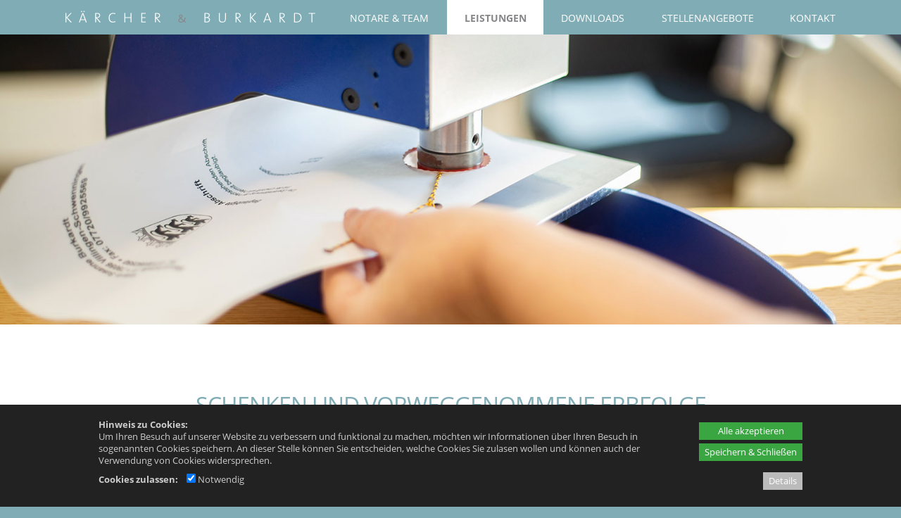

--- FILE ---
content_type: text/html; charset=utf-8
request_url: https://www.kb-notare.de/leistungen/schenken-und-vorweggenommene-erbfolge/
body_size: 15255
content:
<!DOCTYPE html>
<html lang="de">
<head>
	<meta charset="UTF-8">
	<base href="https://www.kb-notare.de/" />
	<meta name="generator" content="cumodis simple cms" />
	<meta name="author" content="" />
	<meta name="description" content="Zusammen mit unserem kompetenten und freundlichen Team stehen wir Ihnen gerne zur Verfügung, wenn sie unseren notariellen Rat oder eine notarielle Vertragsgestaltung brauchen. Hierbei ist es uns wichtig, Ihre individuellen Wünsche in Erfahrung zu bringen und gemeinsam mit Ihnen die für Sie beste Lösung zu finden.">
	<meta name="robots" content="index,follow" />
	<meta name="copyright" content="© 2026 deutschundfranke mediadesign GmbH" />
	<meta name="viewport" content="width=device-width, initial-scale=1">
	<!-- Open Graph -->
	<meta property="og:title" content="SCHENKEN UND VORWEGGENOMMENE ERBFOLGE - Kärcher & Burkardt Notare">
	<meta property="og:description" content="Zusammen mit unserem kompetenten und freundlichen Team stehen wir Ihnen gerne zur Verfügung, wenn sie unseren notariellen Rat oder eine notarielle Vertragsgestaltung brauchen. Hierbei ist es uns wichtig, Ihre individuellen Wünsche in Erfahrung zu bringen und gemeinsam mit Ihnen die für Sie beste Lösung zu finden.">
	<meta property="og:image" content="https://www.kb-notare.de/files/kb-notare/source/Allgemeines/mini_logo_kaercher-burkardt.svg">
	<meta property="og:type" content="website">
	<title>SCHENKEN UND VORWEGGENOMMENE ERBFOLGE - Kärcher & Burkardt Notare</title>	
	<link rel="icon" type="image/ico" href="files/kb-notare/source/Allgemeines/favicon.ico">
	
	
<style>.breadcrumbs *{box-sizing:border-box}.breadcrumbs{background-color:#f8f8f8;border:1px solid #ccc}.breadcrumbs-content{width:100%;max-width:1140px;margin:0 auto;padding:0 10px}.breadcrumbs-content a{padding:8px 20px;display:inline-block;vertical-align:middle;position:relative;opacity:.5;color:#000}.breadcrumbs-item{display:inline-block;position:relative;z-index:2;font-size:14px}.breadcrumbs-item:hover{opacity:1;background-color:#fff;z-index:1}.breadcrumbs-content .breadcrumbs-item:after,.breadcrumbs-content .breadcrumbs-item:before{position:absolute;top:50%;left:100%;margin-top:-1.3em;content:" ";border-top:1.3em solid transparent;border-bottom:1.3em solid transparent}.breadcrumbs-content .breadcrumbs-item:hover:after{border-left-color:#fff}.breadcrumbs-content .breadcrumbs-item:before{border-left:10px solid #aaa}.breadcrumbs-content .breadcrumbs-item:after{border-left:10px solid #f8f8f8;margin-left:-1px}.breadcrumbs-content .breadcrumbs-item:last-child:after,.breadcrumbs-content .breadcrumbs-item:last-child:before{display:none}.breadcrumbs-submenu{background-color:#fff;position:absolute;box-shadow:2px 2px 8px rgba(0,0,0,.4);left:100%;top:0;display:none}.breadcrumbs-item:hover .breadcrumbs-submenu{display:block}.breadcrumbs-subitem{white-space:nowrap;border-bottom:1px solid rgba(0,0,0,.1)}.breadcrumbs-subitem:hover{background-color:rgba(0,0,0,.1)}.breadcrumbs-item:nth-child(1){z-index:10}.breadcrumbs-item:nth-child(2){z-index:9}.breadcrumbs-item:nth-child(3){z-index:8}.breadcrumbs-item:nth-child(4){z-index:7}.breadcrumbs-item:nth-child(5){z-index:6}.breadcrumbs-item:nth-child(6){z-index:5}.breadcrumbs-item:nth-child(7){z-index:4}.breadcrumbs-item:nth-child(8){z-index:3}.breadcrumbs-item:nth-child(9){z-index:2}.breadcrumbs-item:nth-child(10){z-index:1}@media (max-width:1000px){.breadcrumbs{display:none}}.container{max-width:none;padding:0}#top{position:relative;width:100%}.top-bar a{color:#dbc69a;text-decoration:none}.top-bar a:hover{color:#c49633}.top-bar a:active{color:#c49633}.top-bar{float:left;width:100%;min-height:35px;background-color:#303030}.top-bar-menu{float:right}@media (max-width:850px){.top-bar{display:none}}.top-extra-type1,.top-extra-type2{padding:10px}.top-extra-pos1{float:left}.top-extra-pos2{float:right}.top-extra-pos3{display:inline-block;margin:0 auto}@media (max-width:1000px){.top-extra-mobile0{display:none}}.top-bar-content{position:relative;width:100%;max-width:1140px;height:30px;margin:0 auto;padding:0 20px;color:#acacac;box-sizing:border-box;font-size:.9em;margin-top:5px}.top-logobar{float:left;width:100%;background-color:#e2e1c7;padding-bottom:20px}.top-logobar-content{position:relative;width:100%;max-width:1140px;margin:0 auto;padding:0 20px;color:#acacac;box-sizing:border-box;font-size:.9em}.top-logo{float:left;max-width:500px;max-height:100%;position:relative;z-index:150;padding-top:20px;padding-bottom:20px}.top-logo img{max-width:100%;max-height:350px;height:auto;box-sizing:border-box}.top-logo.logo-center{float:none;margin:0 auto;display:block;text-align:center}@media (max-width:750px){.top-logo{float:none;margin:0 auto;display:block;text-align:center}}.top-search{clear:none;height:32px;position:absolute;top:30px;right:5px}@media (max-width:750px){.top-search{top:5px;display:none}}.top-input,.mobile-input{width:100px;height:30px;font-size:13px;background-color:#eee;-moz-border-radius:12px;border-radius:12px;border:0;padding:5px;padding-left:15px;color:#8b8b8b;box-sizing:border-box;transition:0.5s}.top-input.focus{width:180px}.top-langbar{position:absolute;top:5px;right:5px}.language-flag{opacity:.3;width:21px;height:14px;margin-right:2px}.language-flag.active{opacity:1}.mobile-langbar{text-align:right;overflow:hidden}.menu-item.mobile-menuheader{display:none;padding-top:0;border-bottom:1px solid rgba(255,255,255,.3);margin-bottom:5px;margin-right:20px;padding-bottom:10px;position:relative;top:-10px}.menu-item.mobile-menuheader:after{content:'';display:block;clear:both}@media (max-width:750px){.top-langbar{display:none;right:40px}.menu-item.mobile-menuheader{display:block}}#menu-content{position:relative;width:100%;max-width:1140px;margin:0 auto;padding:0 20px;z-index:100;box-sizing:border-box;background-color:#fff;top:-20px;-webkit-box-shadow:0 2px 3px 0 rgba(112,112,112,1);-moz-box-shadow:0 2px 3px 0 rgba(112,112,112,1);box-shadow:0 2px 3px 0 rgba(112,112,112,1);line-height:18px}#menu{position:relative;width:100%;z-index:151}#menu ul{margin-left:0;margin-bottom:0}#menu li{margin-left:0}#menu a{text-decoration:none}.menu-main{width:100%;display:table;table-layout:auto;margin:0;box-sizing:border-box}.menu-button{text-decoration:none;position:relative;text-align:center;display:table-cell;white-space:nowrap;box-sizing:border-box;border-top:3px solid transparent}.menu-button>a{font-weight:300;color:#858585;font-size:1.4rem;text-transform:uppercase;text-decoration:none;padding:14px 15px;padding-bottom:14px;display:inline-block;transition:color 0.2s,background-color 0.2s}.menu-button.selected>a{font-weight:600;color:#2e5876}.menu-button.selected{border-top:3px solid #225263}.menu-button:hover>a{color:#65b6d3}.menu-button.last .submenu-box.level2{left:auto;right:0}.menu-button.last .submenu-box.level3{left:auto;right:0}.menu-button.last .submenu-box.level4{left:auto;right:0}.submenu-box{background-color:#225263;padding:0;position:absolute;left:0;display:none;text-align:left;line-height:1.3em;margin:0;opacity:0;z-index:1}.submenu-item{display:list-item;text-align:left;list-style:none;margin-bottom:0;position:relative;line-height:1.6em;padding:0;margin:0}.submenu-box.level2{background-color:#225263;position:absolute;top:46px;left:0;display:none}.submenu-box.level3{background-color:#025263;position:absolute;top:0;left:100%}.submenu-box.level4{background-color:#025263;position:absolute;top:0;left:100%}.submenu-item a{font-weight:300;color:#fff;text-transform:uppercase;line-height:1.3em;display:block;padding:10px 20px;text-transform:none;font-size:1.4rem;border-bottom:1px solid rgba(255,255,255,.2)}.submenu-item:last-child>a{border-bottom:0}.submenu-item a:hover,.submenu-item a:active{color:#97afbe;background-color:rgba(0,0,0,.1)}.submenu-item.selected>a{font-weight:700}.submenu-container{display:inline-block;vertical-align:top}.menu-line{position:relative;width:100%;height:9px;background-color:#548a9d;margin-top:-9px;z-index:0;box-sizing:border-box}#menu-small-content{display:none;background-color:#548a9d}.menu-small{display:none}#menu-small-icon{cursor:pointer;background-image:url([data-uri]);background-repeat:no-repeat;background-position:99% center;width:100%;height:50px;box-sizing:border-box;padding:10px;color:#fff;text-align:right;padding-right:45px;font-size:100%;line-height:2em}.submenu-sub-icon{width:25px;height:25px;float:right;margin-right:6px;padding:3px;cursor:pointer;clear:right}@media (max-width:1000px){#menu-small-content{display:block}.menu-line{display:none}.menu-main{display:none}#menu{border-radius:10px;margin-bottom:10px;height:auto}#menu-content{padding:0}#menu-small-content{display:block}}.menu-list{border:1px solid transparent;border-right:none;list-style:none;display:none}.menu-list.level1{padding-left:20px;padding-bottom:10px}.menu-item{display:list-item;border:1px solid transparent;border-right:none;text-align:left;padding:0;list-style:none;font-size:14pt;line-height:1.3em;margin:10px 5px;color:#fff}.menu-item.selected{border:0}.menu-item.selected>a{color:#fff;font-weight:700}.menu-item a{color:#fff;text-transform:none}.menu-item.level2:before,.menu-item.level3:before{content:'\2192';color:#fff;margin-right:10px}.menu-item.level2:first-child{margin-top:5px}.menu-item.level2{margin-left:5px}.menu-item.level3{margin-left:20px}.breadcrumbs-content{max-width:1140px}.no-slideshow .breadcrumbs{margin-top:30px}#slideshow{position:relative;width:100%;min-height:250px;max-height:576px;box-sizing:border-box;padding-top:18%;padding-bottom:18%;overflow:hidden;top:-50px}@media (min-width:1600px){#slideshow{padding-top:288px;padding-bottom:288px}}#slideshow-content{width:100%;max-width:1140px;margin:0 auto}.slideshow-arrow-left{position:absolute;width:33px;height:45px;margin-top:-20px;z-index:14;cursor:pointer}.slideshow-arrow-right{position:absolute;width:33px;height:45px;margin-top:-20px;right:0;z-index:13;cursor:pointer}.slideshow-box{position:absolute;max-width:400px;background-color:rgba(54,54,52,.8);padding:17px;color:#d5d5d5;font-size:1.3rem;z-index:15}.slideshow-box-headline{float:left;color:#fff;font-weight:400;font-size:2.1rem}.slideshow-box a,.slideshow-box-small a{text-decoration:none}.slideshow-box-small .slideshow-box-headline{font-size:2.1rem}.slideshow-image{width:100%;height:100%;background-size:cover;background-position:center center;position:absolute;top:0;left:0;overflow:hidden}.slideshow-image video{position:relative}.slideshow-cover{position:absolute;top:0;left:0;width:100%;height:100%;z-index:12}.slideshow-imglink{pointer-events:none}.slideshow-progress-area-container{position:absolute;width:100%;max-width:1140px;margin:0 auto;bottom:0}.slideshow-progress-area{position:relative;float:right;bottom:15px;z-index:20;line-height:0;padding:6px 10px;border-radius:5px;background-color:rgba(127,127,127,.4)}.slideshow-progress{display:inline-block;width:10px;height:10px;border-radius:20px;margin-right:5px;cursor:pointer;vertical-align:middle}.slideshow-progress:last-of-type{margin-right:0}.slideshow-box-small-container{display:none;position:relative;top:-50px}.slideshow-box-small{width:100%;background-color:rgba(0,0,0,.8);padding:17px;padding-left:20px;color:#d5d5d5;font-size:1.3rem;z-index:11;box-sizing:border-box;display:none}@media (max-width:550px){.slideshow-box{display:none;visibility:hidden}.slideshow-box-small-container{display:block}}.progress-on{background-color:#fff}.progress-off{background-color:#aaa;background-color:rgba(0,0,0,.5)}.slideshow-pause,.slideshow-play{display:inline-block;cursor:pointer;width:16px;vertical-align:middle}.slideshow-pause img,.slideshow-play img{width:100%;height:auto}.slideshow-play{display:none}.slideshow-arrowdown{position:absolute;height:0;width:100%;text-align:center;z-index:15;cursor:pointer;transition:opacity 0.2s,transform 0.3s;transform-origin:50% -35px}.slideshow-arrowdown img{position:relative;top:-90px;border-radius:50px;background-color:rgba(0,0,0,.5);transition:transform 0.3s}.slideshow-arrowdown:hover img{transform:scale(1.1)}.slideshow-arrowdown._hidden{opacity:0;pointer-events:none}#slideshow-timerbar{content:'';display:block;position:absolute;height:3px;bottom:0;left:0;width:0%;background-color:gray;background:linear-gradient(to bottom,#f6f8f9 0%,#e5ebee 50%,#d7dee3 51%,#f5f7f9 100%);z-index:99;opacity:.7}@media(max-width:1000px){.slideshow-arrowdown{display:none}}#infobar{position:relative;width:100%;min-height:77px;overflow:hidden;background-color:#2c4d9b}#infobar-content{position:relative;width:100%;max-width:1100px;margin:0 auto;padding:20px;box-sizing:border-box}.infobar-left{float:left;padding-right:20px;color:#fff;font-size:2rem}.infobar-right{float:right;padding-left:20px}.infobar-button{float:right;width:270px;border-radius:4px 4px 4px 4px;-moz-border-radius:4px 4px 4px 4px;-webkit-border-radius:4px 4px 4px 4px;border:0 solid #000;background-color:#fff;color:#7f7f7f;font-weight:600;padding:10px;text-align:center;margin-top:15px}.infobox{width:100%;padding:15px;box-sizing:border-box}.infobox-green{background-color:#727b4e;color:#fff}.infobox-red{background-color:#6e3535;color:#fff}#main{width:100%;background-color:#fff;margin-top:-50px}.main-content{position:relative;width:100%;margin:0 auto;padding-top:75px;color:#525252;font-size:1.3rem;line-height:1.7em;box-sizing:border-box;min-height:600px}.row-inner{padding:20px;max-width:1140px;margin:0 auto;box-sizing:border-box}#main ul{padding-left:20px}.sidemenu-item{padding:1px 0}.sidemenu-item.level2{margin-left:10px}.sidemenu-item.level2:before{content:"\2013 \00a0";display:inline}.sidemenu-item.level3{margin-left:20px}.sidemenu-item.level3:before{content:"\2013 \00a0";display:inline}.sidemenu-margin{margin-top:.5em}#bottom{width:100%;min-height:150px;background-color:#403835;color:#fff;font-weight:300;font-size:1.3rem;padding-bottom:10px;padding-top:10px;box-sizing:border-box}#bottom img{width:auto}.bottom-content{position:relative;width:100%;max-width:1140px;margin:0 auto;padding:0 20px;box-sizing:border-box}.bottom-left{float:left;margin-top:30px;margin-right:100px}.bottom-middle{float:left;margin-top:30px;margin-right:30px}.bottom-right{clear:right;float:right;margin-top:30px}#bottom a{color:#b6a99c;text-decoration:none}#bottom a:hover{color:#fff}#bottom a:active{color:#fff}@media (min-width:750px){.bottom-right a{float:none;clear:none}.bottom-right span{display:inline}}@media (max-width:500px){.bottom-left{margin-right:30px}.bottom-middle{margin-right:30px}}.bottom-social{clear:both;float:right;margin-top:30px;height:30px;margin-bottom:20px;margin-right:20px}.bottom-social-box{display:inline-block;margin-left:5px;width:29px;height:29px;background-position:top}.bottom-social-box.on,.bottom-social-box:hover{background-position:bottom}.bottom-sharemedia{margin:30px;margin-top:30px;float:left;line-height:0}.social-share-box{padding:0 5px;border-radius:6px;background-color:red;color:#fff;opacity:.8;transition:0.2s;float:left;margin-right:10px}.social-share-box:hover{opacity:1}.social-share-box a,.social-share-box a:hover{color:#fff}.social-share-icon{display:inline-block;vertical-align:middle;margin:5px;width:29px;height:29px;background-position:bottom}.social-share-text{display:inline-block;vertical-align:middle;font-size:13px;font-style:normal;font-weight:400;margin-left:5px;margin-right:10px}.page-top-icon{display:none;opacity:0;position:fixed;bottom:20px;right:20px;background-image:url([data-uri]);background-size:cover;background-position:center;background-repeat:no-repeat;background-color:rgba(200,200,200,.4);border-radius:10px;width:40px;height:40px;cursor:pointer;z-index:102}.stats-visits{clear:both;float:left;opacity:.7}a{text-decoration:none}a:hover{text-decoration:none}.container{position:relative;width:100%;max-width:1000px;margin:0 auto;padding:0 20px;box-sizing:border-box}img{max-width:100%;height:auto}.left{float:left}.right{float:right}.clear{clear:both}.bold{font-weight:700}video{width:100%}.row-inner{padding:20px}.row-inner .row-inner{padding-left:0;padding-right:0}.row-bg{position:absolute;top:0;left:0;bottom:0;right:0}.hidden{position:absolute;left:-9999px;top:-9999px}.row iframe{width:100%;box-sizing:border-box}.row._fixed{background-attachment:fixed}.row._parallax{background-attachment:fixed}@media(max-width:1000px){.row._fixed{background-attachment:scroll}.row._parallax{background-attachment:scroll}}.column,.columns{width:100%;float:left;box-sizing:border-box;min-height:1px;margin-bottom:20px}@media (min-width:400px){.container{}}@media (min-width:750px){.container{}.column,.columns{margin-left:4%;margin-bottom:0}.column:first-child,.columns:first-child{margin-left:0}.one.column,.one.columns{width:4.66666666667%}.two.columns{width:13.3333333333%}.three.columns{width:22%}.four.columns{width:30.6666666667%}.five.columns{width:39.3333333333%}.six.columns{width:48%}.seven.columns{width:56.6666666667%}.eight.columns{width:65.3333333333%}.nine.columns{width:74%}.ten.columns{width:82.6666666667%}.eleven.columns{width:91.3333333333%}.twelve.columns{width:100%;margin-left:0}.one-third.column{width:30.6666666667%}.two-thirds.column{width:65.3333333333%}.one-half.column{width:48%}.offset-by-one.column,.offset-by-one.columns{margin-left:8.66666666667%}.offset-by-two.column,.offset-by-two.columns{margin-left:17.3333333333%}.offset-by-three.column,.offset-by-three.columns{margin-left:26%}.offset-by-four.column,.offset-by-four.columns{margin-left:34.6666666667%}.offset-by-five.column,.offset-by-five.columns{margin-left:43.3333333333%}.offset-by-six.column,.offset-by-six.columns{margin-left:52%}.offset-by-seven.column,.offset-by-seven.columns{margin-left:60.6666666667%}.offset-by-eight.column,.offset-by-eight.columns{margin-left:69.3333333333%}.offset-by-nine.column,.offset-by-nine.columns{margin-left:78%}.offset-by-ten.column,.offset-by-ten.columns{margin-left:86.6666666667%}.offset-by-eleven.column,.offset-by-eleven.columns{margin-left:95.3333333333%}.offset-by-one-third.column,.offset-by-one-third.columns{margin-left:34.6666666667%}.offset-by-two-thirds.column,.offset-by-two-thirds.columns{margin-left:69.3333333333%}.offset-by-one-half.column,.offset-by-one-half.columns{margin-left:52%}}@media(max-width:1000px) and (min-width:750px){.row.rc4 .columns{width:48%}.row.rc4 .columns:nth-child(3){margin-left:0;clear:left}}html{font-size:62.5%}body{font-size:1.5em;line-height:1.6;font-weight:400;color:#222}h1,h2,h3,h4,h5,h6{margin-top:0;margin-bottom:2rem;font-weight:300}h1{font-size:3rem;line-height:1.2;letter-spacing:-.1rem}h2{font-size:2.1rem;line-height:1.1;letter-spacing:-.1rem}h3{font-size:3rem;line-height:1.3;letter-spacing:-.1rem}h4{font-size:2.4rem;line-height:1.35;letter-spacing:-.08rem}h5{font-size:1.8rem;line-height:1.5;letter-spacing:-.05rem}h6{font-size:1.5rem;line-height:1.6;letter-spacing:0}@media (min-width:550px){h1{font-size:3rem}h2{font-size:2.1rem}h3{font-size:3.6rem}h4{font-size:3rem}h5{font-size:2.4rem}h6{font-size:1.5rem}}p{margin-top:0}.button,button,input[type="submit"],input[type="reset"],input[type="button"]{display:inline-block;height:38px;padding:0 30px;color:#555;text-align:center;font-size:11px;font-weight:600;line-height:38px;letter-spacing:.1rem;text-transform:uppercase;text-decoration:none;white-space:nowrap;background-color:transparent;border-radius:4px;border:1px solid #bbb;cursor:pointer;box-sizing:border-box}.button:hover,button:hover,input[type="submit"]:hover,input[type="reset"]:hover,input[type="button"]:hover,.button:focus,button:focus,input[type="submit"]:focus,input[type="reset"]:focus,input[type="button"]:focus{color:#333;border-color:#888;outline:0}.button.button-primary,button.button-primary,input[type="submit"].button-primary,input[type="reset"].button-primary,input[type="button"].button-primary{color:#FFF;background-color:#33C3F0;border-color:#33C3F0}.button.button-primary:hover,button.button-primary:hover,input[type="submit"].button-primary:hover,input[type="reset"].button-primary:hover,input[type="button"].button-primary:hover,.button.button-primary:focus,button.button-primary:focus,input[type="submit"].button-primary:focus,input[type="reset"].button-primary:focus,input[type="button"].button-primary:focus{color:#FFF;background-color:#1EAEDB;border-color:#1EAEDB}ul{list-style:disc outside}ol{list-style:decimal outside}ol,ul{padding-left:0;margin-top:0}li{margin-left:20px}code{font-family:inherit}th,td{padding:6px 15px;vertical-align:top}th:first-child,td:first-child{padding-left:0}th:last-child,td:last-child{padding-right:0}@media (max-width:1000px){table img{max-width:100%;height:auto;box-sizing:border-box}.columns img{max-width:100%;height:auto;box-sizing:border-box}}.u-full-width{width:100%;box-sizing:border-box}.u-max-full-width{max-width:100%;box-sizing:border-box}.u-pull-right{float:right}.u-pull-left{float:left}hr{margin-top:3rem;margin-bottom:3.5rem;border-width:0;border-top:1px solid #E1E1E1}.container:after,.row:after,.row-inner:after,.u-cf{content:"";display:table;clear:both}.sidemenu-content .row:first-child .row-inner{padding-top:0}.sidemenu-content .row:last-child .row-inner{padding-bottom:0}html{font-size:62.5%}body,html{margin:0}.row[data-animation]{overflow:hidden}.row[data-animation=animate-row-2] .columns{opacity:0}.row[data-animation=animate-row-3] .columns{opacity:0}.row[data-animation=animate-row-4] .columns{opacity:0}.row[data-animation=animate-row-5] .columns{opacity:0}.row[data-animation=animate-row-6] .columns{opacity:0}.row[data-animation=animate-row-7] .columns{opacity:0}.row[data-animation=animate-row-8] .columns{opacity:0}.text-animation1-letter{opacity:.2;transition:opacity 0.2s ease-in}.text-animation1-letter._fade-in{opacity:1}.img-animation1{transform:'perspective(500px) translateZ(0px) rotateX(0deg)';transition:'transform 0.1s linear';transform-style:preserve-3d;will-change:transform}.stacktable{width:100%}.st-head-row{padding-top:1em}.st-head-row.st-head-row-main{font-size:1.5em;padding-top:0}.st-key{width:49%;text-align:right;padding-right:1%}.st-val{width:49%;padding-left:1%}.scrolltable-container{overflow-x:auto;padding-top:8px;padding-bottom:10px;position:relative}.scrolltable-indicator{display:none;position:absolute;right:20px;width:50%;background-color:rgba(127,127,127,.5);height:4px;border-radius:4px}.scrolltable-indicator:before{display:block;content:'';position:absolute;left:-10px;top:-2px;border:4px solid rgba(127,127,127,.5);border-top-color:transparent;border-right-color:transparent;transform:rotate(45deg)}.scrolltable-indicator:after{display:block;content:'';position:absolute;right:-10px;top:-2px;border:4px solid rgba(127,127,127,.5);border-top-color:transparent;border-left-color:transparent;transform:rotate(-45deg)}.scrolltable-indicator:first-child{top:3px}.scrolltable-indicator:last-child{bottom:5px}.stacktable.large-only{display:table}.stacktable.small-only{display:none}@media (max-width:800px){.stacktable.large-only{display:none}.stacktable.small-only{display:table}}@media (max-width:800px){table.breaktable td{display:block;width:100%;padding-left:0!important;padding-right:0!important}}#slideshow.slideshow-customheight{min-height:0;max-height:none;padding:0}@media (max-width:750px){.row.rc2.collapse2 .row-inner,.row.rc3.collapse2 .row-inner{display:flex;flex-direction:column}.row.rc2.collapse2 .columns:nth-child(1){order:2;margin-left:0;margin-right:0}.row.rc2.collapse2 .columns:nth-child(2){order:1;margin-left:0;margin-right:0}.row.rc3.collapse2 .columns:nth-child(1){order:3;margin-left:0;margin-right:0}.row.rc3.collapse2 .columns:nth-child(2){order:2;margin-left:0;margin-right:0}.row.rc3.collapse2 .columns:nth-child(3){order:1;margin-left:0;margin-right:0}}.menu-icon{position:absolute;left:0;top:50%;margin-top:-50%;max-width:30px;max-height:30px;width:auto;height:auto;transition:transform 0.2s,filter 0.2s}.menu-icon:hover{transform:scale(1.1);filter:brightness(110%)}.menu-icon-text{display:none}#menu-small-content .menu-icon-text{display:inline}#menu-small-content .menu-icon{display:none}.vmiddle{display:inline-block;vertical-align:middle}.sphere{border-radius:50%}.img-square,.img-threefour,.img-fourthree{height:auto;width:100%;max-width:100%;object-fit:cover;object-position:center}.img-square{aspect-ratio:1}.img-threefour{aspect-ratio:3 / 4}.img-fourthree{aspect-ratio:4 / 3}.row-video-play{position:absolute;top:0;left:0;right:0;bottom:0;text-align:center;cursor:pointer;z-index:10}.row-video-play:before{position:absolute;display:block;content:'';box-sizing:border-box;width:100px;height:100px;background-color:rgba(0,0,0,.6);top:calc(50% - 50px);left:calc(50% - 50px);border-radius:50%;transition:0.3s;opacity:.8;transform:scale(1)}.row-video-play:after{position:absolute;display:block;content:'';box-sizing:border-box;width:40px;height:40px;border-width:20px 0 20px 40px;top:calc(50% - 20px);left:calc(50% - 17px);border-style:solid;border-color:transparent transparent transparent rgba(255,255,255,.9);transition:0.3s;opacity:.8;transform:scale(1)}.row-video-play:hover:before{opacity:1;transform:scale(1.08)}.row-video-play:hover:after{opacity:1;transform:scale(1.08)}#scrolltags{position:fixed;right:10px;top:50%;z-index:40}.scrolltag{position:relative;cursor:pointer}.scrolltag-dot{width:20px;height:20px;background-color:rgba(0,0,0,.5);opacity:.5;transition:transform 0.3s,opacity 0.3s;transform:scale(.5);margin:10px;border-radius:50%}.scrolltag-label{pointer-events:none;padding:6px 12px;color:#000000!important;font-size:12px!important;background-color:#fff;position:absolute;top:-5px;right:calc(100% - 5px);border-radius:10px;transition:opacity 0.3s,right 0.3s;opacity:0;box-shadow:1px 1px 8px rgba(0,0,0,.1);white-space:nowrap;text-align:center}body:not(.can-touch) .scrolltag:hover .scrolltag-dot,.scrolltag.hover .scrolltag-dot{transform:scale(1);opacity:1}body:not(.can-touch) .scrolltag:hover .scrolltag-label{opacity:1;right:calc(100% + 5px)}.spin{transform-origin:50% 50%;animation:spinner 1.5s infinite linear;vertical-align:middle}.youtube-preview{cursor:pointer;background-color:rgba(127,127,127,.8);color:#fff;text-align:center;padding:20%;background-position:center;background-size:contain;background-repeat:no-repeat;position:relative}.youtube-preview:before{position:absolute;content:'';display:block;top:0;left:0;bottom:0;right:0;background-color:rgba(80,80,80,.8)}.youtube-preview img{width:200px;margin-top:15px;height:auto}.youtube-preview iframe{display:none}.youtube-button{position:relative;z-index:2}.videopopup img{width:100%;height:auto}.videopopup-overlay{position:fixed;top:0;left:0;width:100%;height:100%;z-index:1005;background-color:rgba(0,0,0,.5);opacity:0;display:none}.videopopup-content{background-color:#fff;padding:10px;position:absolute;width:100%;max-width:1000px;margin:0 auto;clear:both}.videopopup-close{font-size:24px;color:#fff;font-weight:700;width:30px;height:30px;box-sizing:border-box;background-color:#a00;text-align:center;line-height:30px;float:right;cursor:pointer;position:relative;top:-10px;right:-10px}.videopopup-iframe{background-color:#000;position:relative;width:100%;height:0;padding-bottom:56.25%;clear:both}.videopopup-iframe iframe{border:0;position:absolute;top:0;left:0;width:100%;height:100%}.slideshow-row{position:relative}.slideshow-contentitem{float:left;height:100%}.slideshow-contentflex{display:flex;justify-content:center;align-items:center;height:100%;box-sizing:border-box}.slideshow-contenttext{padding:30px}.slideshow-contentitem img{width:100%;height:100%!important;object-fit:cover;object-position:center;max-width:none!important}.slideshow-contentitem.one{width:calc((100% / 12) * 1)}.slideshow-contentitem.two{width:calc((100% / 12) * 2)}.slideshow-contentitem.three{width:calc((100% / 12) * 3)}.slideshow-contentitem.four{width:calc((100% / 12) * 4)}.slideshow-contentitem.five{width:calc((100% / 12) * 5)}.slideshow-contentitem.six{width:calc((100% / 12) * 6)}.slideshow-contentitem.seven{width:calc((100% / 12) * 7)}.slideshow-contentitem.eight{width:calc((100% / 12) * 8)}.slideshow-contentitem.nine{width:calc((100% / 12) * 9)}.slideshow-contentitem.ten{width:calc((100% / 12) * 10)}.slideshow-contentitem.eleven{width:calc((100% / 12) * 11)}.slideshow-contentitem.twelve{width:calc((100% / 12) * 12)}.slideshow-border{position:absolute;top:0;left:0;height:100%;transform:translateX(-50%);z-index:5}.slideshow-border.one{left:calc((100% / 12) * 1)}.slideshow-border.two{left:calc((100% / 12) * 2)}.slideshow-border.three{left:calc((100% / 12) * 3)}.slideshow-border.four{left:calc((100% / 12) * 4)}.slideshow-border.five{left:calc((100% / 12) * 5)}.slideshow-border.six{left:calc((100% / 12) * 6)}.slideshow-border.seven{left:calc((100% / 12) * 7)}.slideshow-border.eight{left:calc((100% / 12) * 8)}.slideshow-border.nine{left:calc((100% / 12) * 9)}.slideshow-border.ten{left:calc((100% / 12) * 10)}.slideshow-border.eleven{left:calc((100% / 12) * 11)}.slideshow-border.twelve{left:calc((100% / 12) * 12)}@media(min-width:751px){.flex_parent .row-inner{display:flex;flex-flow:row wrap}.columns.flex_start{display:flex;flex-direction:column;justify-content:flex-start}.columns.flex_center{display:flex;flex-direction:column;justify-content:center}.columns.flex_end{display:flex;flex-direction:column;justify-content:flex-end}}body.noscroll{overflow:hidden}.accessability-icon{position:fixed;right:0;top:50%;z-index:999}.accessability-icon img{width:60px;height:60px;border:1px solid #000;position:relative;top:1px;right:-1px;background-color:#fff}.accessability-icon._active img{border:4px solid #000;top:-2px;right:-4px}.accessability-icon._contrast{top:calc(50% - 70px)}.accessability-icon._size{top:calc(50% + 0px)}@media(max-width:750px){.accessability-icon img{width:35px;height:35px}.accessability-icon._contrast{top:3px;left:3px;width:35px;margin:2px}.accessability-icon._size{top:3px;left:50px;width:35px;margin:2px}.accessability-icon{position:absolute}.accessability-icon._active img{right:2px}}@media(max-width:550px){.slideshow-contentitem._image{width:100%}.slideshow-contentitem._image:nth-child(n+2){display:none}.slideshow-contentitem._image img{clip-path:none!important;width:100%!important}.slideshow-contentitem._text>div{display:none}.slideshow-border{display:none}}#body #accessability-toggle{position:fixed;bottom:80px;right:10px;z-index:9999;background-color:#000066!important;border-radius:50%;width:70px;height:70px;text-align:center;cursor:pointer}#accessability-toggle img{width:36px;height:auto;margin-top:10px}#accessability{position:fixed;bottom:0;right:0;background-color:#fff;border:4px solid #000;padding:20px;border-radius:12px;z-index:10000;max-height:90vh;max-width:600px;overflow-y:auto;display:none;box-sizing:border-box}#body #accessability *{font-family:'Arial',sans-serif}#body #accessability .accessability-headline{font-size:24px!important;font-weight:700;margin-bottom:.3em}.accessability-boxes{display:flex;flex-flow:row wrap;gap:20px}#accessability #accessability-close{position:absolute;top:5px;right:5px;cursor:pointer}#accessability #accessability-close img{width:36px;height:auto}#accessability .accessability-button{background:#eeeeee!importantline;background:linear-gradient(to bottom,#eeeeee,#e0e0e0)!important;color:#333333!important;width:100%}#accessability .accessability-button,#accessability .accessability-colorbutton{height:auto;font-size:14px!important;letter-spacing:0;padding:10px!important;border-radius:4px!important;line-height:1!important;border:1px solid #aaaaaa!important;text-transform:none}#accessability .accessability-colorbutton{width:23%;font-size:0!important}#accessability .accessability-colorbutton._active{outline:3px solid #00f}#accessability .accessability-button._half{width:49%}#accessability .accessability-box{width:calc(48%)}#accessability .accessability-button._active{background:#333333!important;color:#eeeeee!important}#accessability .accessability-box,#accessability .accessability-button,#accessability h1{color:#333333!important}#accessability fieldset{border:0;padding:0;margin:0}#accessability .accessability-button:focus,#accessability #accessability-close:focus,#accessability-toggle:focus{outline:3px solid orange!important;outline-offset:2px!important}#accessability .accessability-colorbutton:focus{outline:3px dashed orange!important;outline-offset:2px!important}#accessability-close{background:none!important;border:none!important;padding:0!important;margin:0!important;cursor:pointer}#accessability-toggle{border:none!important;padding:0!important;margin:0!important;cursor:pointer}.accessability-slider{-webkit-appearance:none;width:100%;height:8px;background:#ddd;border-radius:5px;outline:none;transition:background 0.3s ease;cursor:pointer}.accessability-slider::-webkit-slider-thumb{-webkit-appearance:none;appearance:none;width:20px;height:20px;border-radius:50%;background:#eee;border:2px solid #aaa;cursor:pointer;transition:background 0.3s ease,transform 0.2s ease}.accessability-slider:active::-webkit-slider-thumb{background:#90ee90;transform:scale(1.2)}.accessability-slider::-moz-range-thumb{width:20px;height:20px;border-radius:50%;background:#eee;border:2px solid #aaa;cursor:pointer;transition:background 0.3s ease,transform 0.2s ease}.accessability-slider:active::-moz-range-thumb{background:#90ee90;transform:scale(1.2)}.accessability-slider::-moz-range-track{background:#ddd;height:8px;border-radius:5px}@media(max-width:600px){#accessability .accessability-box{width:100%}}body .container img.acc_hidden,body .container video.acc_hidden{visibility:hidden!important}body .container .acc_image_parent{position:relative;display:inline-block;width:fit-content;border:1px solid rgba(0,0,0,.2)}body .container .acc_image_parent::before{content:attr(data-alt);position:absolute;top:50%;left:50%;transform:translate(-50%,-50%);color:#333;font-size:16px;text-align:center}body .container .acc_nobackground{background-image:none!important}#body .acc_easyfont{font-family:Arial,sans-serif!important}a.acc_showlinks{outline:3px solid #33aaaa!important}.acc_outlined{outline:3px solid #dddd33!important}#acc_tooltip{padding:10px 15px;font-family:Arial,sans-serif;font-size:20px!important;background-color:#eee;color:#333;border:2px solid #aaa;position:absolute;z-index:5000;box-shadow:6px 6px 12px rgba(0,0,0,.3);pointer-events:none;max-width:800px;line-height:1.5!important}:root{--acc_color_black:#000000;--acc_color_white:#ffffff;--acc_color_red:#ff483b;--acc_color_blue:#33ddff;--acc_color_orange:#FF963D;--acc_color_green:#90FF3B;--acc_color_purple:#F35BFF;--acc_color_yellow:#FFF83B}html .acc_bgcolor_black,html #body .container .acc_bgcolor_black{background-image:none!important;background-color:var(--acc_color_black)!important}html .acc_bgcolor_white,html #body .container .acc_bgcolor_white{background-image:none!important;background-color:var(--acc_color_white)!important}html .acc_bgcolor_red,html #body .container .acc_bgcolor_red{background-image:none!important;background-color:var(--acc_color_red)!important}html .acc_bgcolor_blue,html #body .container .acc_bgcolor_blue{background-image:none!important;background-color:var(--acc_color_blue)!important}html .acc_bgcolor_orange,html #body .container .acc_bgcolor_orange{background-image:none!important;background-color:var(--acc_color_orange)!important}html .acc_bgcolor_green,html #body .container .acc_bgcolor_green{background-image:none!important;background-color:var(--acc_color_green)!important}html .acc_bgcolor_purple,html #body .container .acc_bgcolor_purple{background-image:none!important;background-color:var(--acc_color_purple)!important}html .acc_bgcolor_yellow,html #body .container .acc_bgcolor_yellow{background-image:none!important;background-color:var(--acc_color_yellow)!important}html #body .container .acc_bgcolor_black[style*="background-image"]{background-image:revert!important}html #body .container .acc_bgcolor_white[style*="background-image"]{background-image:revert!important}html #body .container .acc_bgcolor_red[style*="background-image"]{background-image:revert!important}html #body .container .acc_bgcolor_blue[style*="background-image"]{background-image:revert!important}html #body .container .acc_bgcolor_orange[style*="background-image"]{background-image:revert!important}html #body .container .acc_bgcolor_green[style*="background-image"]{background-image:revert!important}html #body .container .acc_bgcolor_purple[style*="background-image"]{background-image:revert!important}html #body .container .acc_bgcolor_yellow[style*="background-image"]{background-image:revert!important}html .acc_textcolor_black,html #body .container .acc_textcolor_black{color:var(--acc_color_black)!important}html .acc_textcolor_white,html #body .container .acc_textcolor_white{color:var(--acc_color_white)!important}html .acc_textcolor_red,html #body .container .acc_textcolor_red{color:var(--acc_color_red)!important}html .acc_textcolor_blue,html #body .container .acc_textcolor_blue{color:var(--acc_color_blue)!important}html .acc_textcolor_orange,html #body .container .acc_textcolor_orange{color:var(--acc_color_orange)!important}html .acc_textcolor_green,html #body .container .acc_textcolor_green{color:var(--acc_color_green)!important}html .acc_textcolor_purple,html #body .container .acc_textcolor_purple{color:var(--acc_color_purple)!important}html .acc_textcolor_yellow,html #body .container .acc_textcolor_yellow{color:var(--acc_color_yellow)!important}html .acc_headcolor_black,html #body .container .acc_headcolor_black{color:var(--acc_color_black)!important}html .acc_headcolor_white,html #body .container .acc_headcolor_white{color:var(--acc_color_white)!important}html .acc_headcolor_red,html #body .container .acc_headcolor_red{color:var(--acc_color_red)!important}html .acc_headcolor_blue,html #body .container .acc_headcolor_blue{color:var(--acc_color_blue)!important}html .acc_headcolor_orange,html #body .container .acc_headcolor_orange{color:var(--acc_color_orange)!important}html .acc_headcolor_green,html #body .container .acc_headcolor_green{color:var(--acc_color_green)!important}html .acc_headcolor_purple,html #body .container .acc_headcolor_purple{color:var(--acc_color_purple)!important}html .acc_headcolor_yellow,html #body .container .acc_headcolor_yellow{color:var(--acc_color_yellow)!important}html .acc_linkcolor_black,html #body .container .acc_linkcolor_black{color:var(--acc_color_black)!important}html .acc_linkcolor_white,html #body .container .acc_linkcolor_white{color:var(--acc_color_white)!important}html .acc_linkcolor_red,html #body .container .acc_linkcolor_red{color:var(--acc_color_red)!important}html .acc_linkcolor_blue,html #body .container .acc_linkcolor_blue{color:var(--acc_color_blue)!important}html .acc_linkcolor_orange,html #body .container .acc_linkcolor_orange{color:var(--acc_color_orange)!important}html .acc_linkcolor_green,html #body .container .acc_linkcolor_green{color:var(--acc_color_green)!important}html .acc_linkcolor_purple,html #body .container .acc_linkcolor_purple{color:var(--acc_color_purple)!important}html .acc_linkcolor_yellow,html #body .container .acc_linkcolor_yellow{color:var(--acc_color_yellow)!important}html #body.acc_textsize1 .container *{font-size:20px!important}html #body.acc_textsize1 .container h1,html #body.acc_textsize1 .container h2,html #body.acc_textsize1 .container h3,html #body.acc_textsize1 .container h4,html #body.acc_textsize1 .container h5,html #body.acc_textsize1 #cookie-bar{font-size:30px!important}html #body.acc_textsize2 .container *{font-size:30px!important}html #body.acc_textsize2 .container h1,html #body.acc_textsize2 .container h2,html #body.acc_textsize2 .container h3,html #body.acc_textsize2 .container h4,html #body.acc_textsize2 .container h5,html #body.acc_textsize2 #cookie-bar{font-size:40px!important}html #body.acc_textsize3 .container *{font-size:40px!important}html #body.acc_textsize3 .container h1,html #body.acc_textsize3 .container h2,html #body.acc_textsize3 .container h3,html #body.acc_textsize3 .container h4,html #body.acc_textsize3 .container h5,html #body.acc_textsize3 #cookie-bar{font-size:50px!important}html #body.acc_textsize-1 .container *{font-size:14px!important}html #body.acc_textsize-1 .container h1,html #body.acc_textsize-1 .container h2,html #body.acc_textsize-1 .container h3,html #body.acc_textsize-1 .container h4,html #body.acc_textsize-1 .container h5,html #body.acc_textsize-1 #cookie-bar{font-size:18px!important}html #body.acc_textsize-2 .container *{font-size:12px!important}html #body.acc_textsize-2 .container h1,html #body.acc_textsize-2 .container h2,html #body.acc_textsize-2 .container h3,html #body.acc_textsize-2 .container h4,html #body.acc_textsize-2 .container h5,html #body.acc_textsize-2 #cookie-bar{font-size:16px!important}html #body.acc_textsize-3 .container *{font-size:10px!important}html #body.acc_textsize-3 .container h1,html #body.acc_textsize-3 .container h2,html #body.acc_textsize-3 .container h3,html #body.acc_textsize-3 .container h4,html #body.acc_textsize-3 .container h5,html #body.acc_textsize-3 #cookie-bar{font-size:14px!important}#body div.able-vidcap-container div.able-captions-below{min-height:3.5em;font-size:2.5rem}@media(max-width:550px){#accessability-toggle{width:50px;height:50px}#accessability-toggle img{width:26px;height:auto;margin-top:10px}}@keyframes spinner{0%{transform:rotate(0deg)}100%{transform:rotate(360deg)}}html{background-color:#80adb5!important}body{font-family:'Open Sans',sans-serif;!important;background-color:#80adb5!important;background:-moz-linear-gradient(top,#80adb5 0%,#80adb5 150px)!important;background:-webkit-gradient(linear,left top,left bottom,color-stop(0%,#80adb5),color-stop(150px,#80adb5))!important;background:-webkit-linear-gradient(top,#80adb5 0%,#80adb5 150px)!important;background:-o-linear-gradient(top,#80adb5 0%,#80adb5 150px)!important;background:-ms-linear-gradient(top,#80adb5 0%,#80adb5 150px)!important;background:linear-gradient(to bottom,#80adb5 0%,#80adb5 150px)!important;filter:progid:DXImageTransform.Microsoft.gradient(startColorstr='#80adb5',endColorstr='#80adb5',GradientType=0)!important;background-position:center top!important;background-repeat:repeat-x!important}.top-logobar{background-color:#80adb5!important;background:-moz-linear-gradient(top,#80adb5 0%,#80adb5 150px)!important;background:-webkit-gradient(linear,left top,left bottom,color-stop(0%,#80adb5),color-stop(150px,#80adb5))!important;background:-webkit-linear-gradient(top,#80adb5 0%,#80adb5 150px)!important;background:-o-linear-gradient(top,#80adb5 0%,#80adb5 150px)!important;background:-ms-linear-gradient(top,#80adb5 0%,#80adb5 150px)!important;background:linear-gradient(to bottom,#80adb5 0%,#80adb5 150px)!important;filter:progid:DXImageTransform.Microsoft.gradient(startColorstr='#80adb5',endColorstr='#80adb5',GradientType=0)!important;background-position:center top!important;background-repeat:repeat-x!important}#main{background-color:#ffffff!important}.main-content{color:#868588!important;font-size:12pt!important;font-family:'Open Sans',sans-serif;!important;font-style:normal!important;font-weight:400!important}.main-content a{color:#80adb5}.main-content a:hover,.main-content a:active,.main-content a:focus{color:#868588!important}body h1{color:#80adb5;font-size:24pt;font-family:'Open Sans',sans-serif!important;font-style:normal!important;font-weight:300!important}body h2{color:#80adb5;font-size:16pt;font-family:'Open Sans',sans-serif!important;font-style:normal!important;font-weight:500!important}body h3{color:#80adb5;font-size:12pt;font-family:'Open Sans',sans-serif!important;font-style:normal!important;font-weight:400!important}body h4{color:#868588;font-size:16pt;font-family:'Open Sans',sans-serif!important;font-style:normal!important;font-weight:700!important}body h5{color:#fff;font-size:14pt;font-family:'Open Sans',sans-serif!important;font-style:normal!important;font-weight:300!important}@media(max-width:1000px){body h1{color:#80adb5;font-size:22pt;font-family:'Open Sans',sans-serif!important;font-style:normal!important;font-weight:400!important}body h2{color:#80adb5;font-size:18pt;font-family:'Open Sans',sans-serif!important;font-style:normal!important;font-weight:400!important}body h3{color:#80adb5;font-size:16pt;font-family:'Open Sans',sans-serif!important;font-style:normal!important;font-weight:400!important}body h4{color:#505050;font-size:14pt;font-family:'Open Sans',sans-serif!important;font-style:normal!important;font-weight:400!important}body h5{color:#505050;font-size:12pt;font-family:'Open Sans',sans-serif!important;font-style:normal!important;font-weight:400!important}}#bottom{background-color:#80adb5!important;color:#ffffff!important}#bottom a{color:#ffffff!important}#bottom a:hover,#bottom a:active,#bottom a:focus{color:#868588!important}#menu-content{background-color:#ffffff!important}.menu-button a{color:#ffffff!important}.menu-button a:hover,.menu-button:hover>a,.menu-button a:active,.menu-button a:focus{color:#868588!important}.menu-button.selected{border-top-color:#ffffff!important;background-color:#ffffff!important}.menu-button.selected>a{color:#868588!important}.menu-button.selected>a:hover,.menu-button.selected:hover>a,.menu-button.selected>a:active,.menu-button.selected>a:focus{color:#868588!important}.submenu-box.level2{background-color:#80adb5!important}.submenu-box.level3{background-color:#80adb5!important}.submenu-box.level4{background-color:#80adb5!important}.submenu-box a{color:#ffffff!important}.submenu-box a:hover,.submenu-box a:active,.submenu-box a:focus{color:#868588!important}#menu-small-content{background-color:#80adb5!important}.menu-item a{color:#ffffff!important}.menu-item a:hover,.menu-item a:active,.menu-item a:focus{color:#868588!important}#menu-small-icon{background-image:url(/templates/cmt002/images/menu-icon-white.png)!important}#menu-small-icon{color:#ffffff!important}.slideshow-box{padding:20px!important;color:#ffffff!important;background-color:rgba(0,0,0,.9)!important}.slideshow-box-headline{color:#ffffff!important}.slideshow-box a,.slideshow-box-small a{color:#cccccc!important}.slideshow-box a:hover,.slideshow-box-small a:hover,.slideshow-box a:focus,.slideshow-box-small a:focus{color:#ffffff!important}body #cookie-bar{background-color:#222;color:#ccc}#cookie-bar .cb-policy,#cookie-bar .cb-policy:visited{color:#ccc}#cookie-bar .cb-policy:active,#cookie-bar .cb-policy:hover,#cookie-bar .cb-policy:focus{color:#fff}#cookie-bar .cb-enable{background-color:#39a642;color:#fff}#cookie-bar .cb-enable:hover,#cookie-bar .cb-enable:focus{background-color:#39a642;color:#fff;filter:brightness(110%)}html body.accc2 .submenu-sub-icon{filter:brightness(0)}html body.accc2 #menu-small-icon{background-image:url([data-uri])!important}html body.accc1,html body.accc1 #main,html body.accc1 .main-content,html body.accc1 #top,html body.accc1 #menu-content,html body.accc1 #m-sidebar,html body.accc1 .submenu-box,html body.accc1 .top-logobar,html body.accc1 #bottom,html body.accc1 .button,html body.accc1 .button-primary,html body.accc1 #infobar,html body.accc1 .infobar-button,html body.accc1 #menu-small-content{color:!important;background:!important}html body.accc1 h1,html body.accc1 h2,html body.accc1 h3,html body.accc1 h4,html body.accc1 h5,html body.accc1 p,html body.accc1 .menu-item.level2:before,html body.accc1 .menu-item.level3:before{color:!important}html body.accc1 #menu-content,html body.accc1 .submenu-box,html body.accc1 #bottom,html body.accc1 .button,html body.accc1 .button-primary,html body.accc1 .infobar-button{border:1px solid!important}html body.accc1 #main a,html body.accc1 #main a:hover,html body.accc1 #top a,html body.accc1 #top a:hover,html body.accc1 #menu a,html body.accc1 #menu a:hover,html body.accc1 #m-sidebar a,html body.accc1 #m-sidebar a:hover,html body.accc1 #bottom a,html body.accc1 #bottom a:hover,html body.accc1 .infobar-button,html body.accc1 #menu-small-content,html body.accc1 .menu-small-icon-text{color:!important;text-decoration:underline}html body.accc2,html body.accc2 #main,html body.accc2 .main-content,html body.accc2 #top,html body.accc2 #menu-content,html body.accc2 #m-sidebar,html body.accc2 .submenu-box,html body.accc2 .top-logobar,html body.accc2 #bottom,html body.accc2 .button,html body.accc2 .button-primary,html body.accc2 #infobar,html body.accc2 .infobar-button,html body.accc2 #menu-small-content{color:!important;background:!important}html body.accc2 h1,html body.accc2 h2,html body.accc2 h3,html body.accc2 h4,html body.accc2 h5,html body.accc2 p,html body.accc2 .menu-item.level2:before,html body.accc2 .menu-item.level3:before{color:!important}html body.accc2 #menu-content,html body.accc2 .submenu-box,html body.accc2 #bottom,html body.accc2 .button,html body.accc2 .button-primary,html body.accc2 .infobar-button{border:1px solid!important}html body.accc2 #main a,html body.accc2 #main a:hover,html body.accc2 #top a,html body.accc2 #top a:hover,html body.accc2 #menu a,html body.accc2 #menu a:hover,html body.accc2 #m-sidebar a,html body.accc2 #m-sidebar a:hover,html body.accc2 #bottom a,html body.accc2 #bottom a:hover,html body.accc2 .infobar-button,html body.accc2 #menu-small-content,html body.accc2 .menu-small-icon-text{color:!important;text-decoration:underline}html body.accs1 #main .main-content,html body.accs1 #main .main-content p,html body.accs1 .button,html body.accs1 .button-primary,html body.accs1 .menu-button a,html body.accs1 .infobar-button,html body.accs1 .infobar-left,html body.accs1 .menu-item a,html body.accs1 #bottom a,html body.accs1 #bottom p{font-size:pt!important}@media(max-width:750px){html body.accs1 #main .main-content,html body.accs1 #main .main-content p,html body.accs1 .button,html body.accs1 .button-primary,html body.accs1 .menu-button a,html body.accs1 .infobar-button,html body.accs1 .infobar-left,html body.accs1 .menu-item a,html body.accs1 #bottom a,html body.accs1 #bottom p{font-size:pt!important}}html body.accs1 h1,html body.accs1 h2,html body.accs1 h3,html body.accs1 h4,html body.accs1 h5,html body.accs1 h6,html body.accs1 h7{font-size:pt!important}@media(max-width:750px){html body.accs1 h1,html body.accs1 h2,html body.accs1 h3,html body.accs1 h4,html body.accs1 h5,html body.accs1 h6,html body.accs1 h7{font-size:pt!important}}html body.accs2 #main .main-content,html body.accs2 #main .main-content p,html body.accs2 .button,html body.accs2 .button-primary,html body.accs2 .menu-button a,html body.accs2 .infobar-button,html body.accs2 .infobar-left,html body.accs2 .menu-item a,html body.accs2 #bottom a,html body.accs2 #bottom p{font-size:pt!important}@media(max-width:750px){html body.accs2 #main .main-content,html body.accs2 #main .main-content p,html body.accs2 .button,html body.accs2 .button-primary,html body.accs2 .menu-button a,html body.accs2 .infobar-button,html body.accs2 .infobar-left,html body.accs2 .menu-item a,html body.accs2 #bottom a,html body.accs2 #bottom p{font-size:pt!important}}html body.accs2 h1,html body.accs2 h2,html body.accs2 h3,html body.accs2 h4,html body.accs2 h5,html body.accs2 h6,html body.accs2 h7{font-size:pt!important}@media(max-width:750px){html body.accs2 h1,html body.accs2 h2,html body.accs2 h3,html body.accs2 h4,html body.accs2 h5,html body.accs2 h6,html body.accs2 h7{font-size:pt!important}}html body.accc1 .breadcrumbs,html body.accc1 .breadcrumbs-item:hover{background-color:!important}html body.accc1 .breadcrumbs-item:before{border-left-color:!important}html body.accc1 .breadcrumbs-item:after{border-left-color:!important}html body.accc1 textarea,html body.accc1 input[type='text'],html body.accc1 input[type='password'],html body.accc1 input[type='number'],html body.accc1 input[type='email']{background:!important;color:!important;border:1px solid!important}html body.accc1 .breadcrumbs-content a{opacity:1}html body.accc2 .breadcrumbs,html body.accc2 .breadcrumbs-item:hover{background-color:!important}html body.accc2 .breadcrumbs-item:before{border-left-color:!important}html body.accc2 .breadcrumbs-item:after{border-left-color:!important}html body.accc2 textarea,html body.accc2 input[type='text'],html body.accc2 input[type='password'],html body.accc2 input[type='number'],html body.accc2 input[type='email']{background:!important;color:!important;border:1px solid!important}html body.accc2 .breadcrumbs-content a{opacity:1}.top-extra-type2{color:#fff;text-decoration:none}.top-extra-type2 a{color:#fff}.button.button-primary:hover,button.button-primary:hover,input[type="submit"].button-primary:hover,input[type="reset"].button-primary:hover,input[type="button"].button-primary:hover,.button.button-primary:focus,button.button-primary:focus,input[type="submit"].button-primary:focus,input[type="reset"].button-primary:focus,input[type="button"].button-primary:focus{background-color:#aaa;border-color:#aaa}.button.button-primary,button.button-primary,input[type="submit"].button-primary,input[type="reset"].button-primary,input[type="button"].button-primary,.button.button-primary,button.button-primary,input[type="submit"].button-primary,input[type="reset"].button-primary,input[type="button"].button-primary{background-color:#80adb5;border-color:#80adb5}hr{margin-top:-10px;margin-bottom:-25px}h3{letter-spacing:1px}#menu{position:fixed;top:0;left:0;z-index:151;pointer-events:none}#menu-content{top:0;padding:0;padding-left:400px;background-color:transparent!important;box-shadow:none}#menu ul,.menu-button{pointer-events:auto}#top{position:fixed;top:0;left:0;z-index:150}.top-logo{padding:14px 0 9px 0}.top-logobar{padding:0}.container{padding-top:50px}@media(max-width:1000px){.top-logo{max-width:200px}.top-logobar{height:50px}#menu-content{padding-left:0}#menu-small-content{background-color:transparent!important;text-align:right}#menu-small-icon{color:transparent!important;pointer-events:auto;width:80px;display:inline-block}.menu-small{background-color:#80adb5}}.slideshow-progress-area{display:none}</style>
</head><body id="body" class="page-13 lang-de" >
	<div class="container">

		<header id="top">
		<div class="top-logobar">
		<div class="top-logobar-content">
						<div class="top-logo "><a href="https://www.kb-notare.de/"><img src="files/kb-notare/source/Allgemeines/mini_logo_kaercher-burkardt.svg" alt="Logo" title="" 
				width="" height="" style="padding-left: 0px; padding-top: 0px;" /></a></div>
						
			
			
			<div class="clear"></div>
			<div class="top-langbar">
</div>
		</div>			
	</div>	
	
	<div class="clear"></div>
	</header>
<div class="clear"></div>

		<nav id="menu" aria-label="Hauptnavigation">
<div id="menu-content">
<ul class="menu-main level1">
<li class="menu-button  level1"><a href="https://www.kb-notare.de/notare-und-team/" >NOTARE & TEAM</a></li>
<li class="menu-button selected level1"><a href="https://www.kb-notare.de/leistungen/immobilien/" >LEISTUNGEN</a><ul class="submenu-box level2">
<div class="submenu-container">
<li class="submenu-item level2"><a href="https://www.kb-notare.de/leistungen/immobilien/" >IMMOBILIEN</a>
</li>
<li class="submenu-item level2"><a href="https://www.kb-notare.de/leistungen/unternehmen/" >UNTERNEHMEN</a>
</li>
<li class="submenu-item level2"><a href="https://www.kb-notare.de/leistungen/vererben/" >VERERBEN</a>
</li>
<li class="submenu-item level2"><a href="https://www.kb-notare.de/leistungen/schenken-und-vorweggenommene-erbfolge/" >SCHENKEN UND VORWEGGENOMMENE ERBFOLGE</a>
</li>
<li class="submenu-item level2"><a href="https://www.kb-notare.de/leistungen/ehe-partnerschaft-und-familie/" >EHE, PARTNERSCHAFT UND FAMILIE</a>
</li>
<li class="submenu-item level2"><a href="https://www.kb-notare.de/leistungen/vorsorgevollmacht-und-patientenverfuegung/" >VORSORGEVOLLMACHT UND PATIENTENVERFÜGUNG</a>
</li>
</div>
</ul>
</li>
<li class="menu-button  level1"><a href="https://www.kb-notare.de/downloads/" >DOWNLOADS</a></li>
<li class="menu-button  level1"><a href="https://www.kb-notare.de/stellenangebote/" >STELLENANGEBOTE</a></li>
<li class="menu-button  level1"><a href="https://www.kb-notare.de/kontakt/" >KONTAKT</a></li>
</ul>
<div id="menu-small-content" tabindex="0">
<div id="menu-small-icon"><div class="menu-small-icon-text">SCHENKEN UND VORWEGGENOMMENE ERBFOLGE</div></div>
<ul class="menu-small menu-list level1">
<li class="menu-item  level1"><a href="https://www.kb-notare.de/notare-und-team/" >NOTARE & TEAM</a></li>
<li class="menu-item selected level1"><a href="https://www.kb-notare.de/leistungen/immobilien/" >LEISTUNGEN</a><img src="templates/cmt002/images/submenu-icon.png" class="submenu-sub-icon" alt="Menü aufklappen"/>
<ul class="menu-list level2">
<li class="menu-item level2"><a href="https://www.kb-notare.de/leistungen/immobilien/" >IMMOBILIEN</a>
</li>
<li class="menu-item level2"><a href="https://www.kb-notare.de/leistungen/unternehmen/" >UNTERNEHMEN</a>
</li>
<li class="menu-item level2"><a href="https://www.kb-notare.de/leistungen/vererben/" >VERERBEN</a>
</li>
<li class="menu-item level2"><a href="https://www.kb-notare.de/leistungen/schenken-und-vorweggenommene-erbfolge/" >SCHENKEN UND VORWEGGENOMMENE ERBFOLGE</a>
</li>
<li class="menu-item level2"><a href="https://www.kb-notare.de/leistungen/ehe-partnerschaft-und-familie/" >EHE, PARTNERSCHAFT UND FAMILIE</a>
</li>
<li class="menu-item level2"><a href="https://www.kb-notare.de/leistungen/vorsorgevollmacht-und-patientenverfuegung/" >VORSORGEVOLLMACHT UND PATIENTENVERFÜGUNG</a>
</li>
</ul>
</li>
<li class="menu-item  level1"><a href="https://www.kb-notare.de/downloads/" >DOWNLOADS</a></li>
<li class="menu-item  level1"><a href="https://www.kb-notare.de/stellenangebote/" >STELLENANGEBOTE</a></li>
<li class="menu-item  level1"><a href="https://www.kb-notare.de/kontakt/" >KONTAKT</a></li>
</ul>
</div>
</div>
</nav>

		<div id="slideshow"  data-duration="5" data-transition="1" class="slideshow-13 " style="">
	
	<div class="slideshow-image" style="background-image:url('files/kb-notare/source/Slider/kb-notare_leistungen.jpg'); ">
<img src="files/kb-notare/source/Slider/kb-notare_leistungen.jpg" style="display:none;" alt="Slideshow-Bild" />
</div>

	<div id="slideshow-content">
<div class="slideshow-box position7 margin1" style=" visibility:hidden;">
<div class="slideshow-box-headline"></div>
<div class="clear"></div>

</div>
</div>

	
</div>


		
		<main id="main">
						
			<article class="main-content  main-content-13">
				
				<div class="row  rc1" id="row32" style="" >
<div class="row-inner" style="">
<div class="twelve columns ">
<h1 style="text-align: center;">SCHENKEN UND VORWEGGENOMMENE ERBFOLGE</h1></div>
</div>
</div>
<div class="row  rc2" id="row26" style="" >
<div class="row-inner" style="">
<div class="six columns ">
<p>Häufig besteht Bedarf, Vermögen bereits unter Lebenden auf die nächste Generation zu übertragen. Neben dem Bereich der Unternehmensnachfolge kommt dabei dem Bereich der Überlassung von Grundeigentum an Ehegatten oder Kinder eine große Bedeutung zu. Erfolgt die Übertragung als Schenkung mit Rücksicht auf eine künftige Erbfolge, spricht man von vorweggenommener Erbfolge.</p>
<p>Rechtlich komplexe Übertragungen von Grundbesitz, Erb- und Geschäftsanteilen sowie künftige Schenkungen bedürfen der notariellen Beurkundung, ebenso Erb- und Pflichtteilsverzichte. Wir Notare sind hierbei Ihr fachkundiger Helfer. Die zum Teil erheblichen steuerlichen Ersparnischancen sollten allerdings nicht den Blick dafür verstellen, dass eine Übergabe nur dann sinnvoll ist, wenn Übergeber und Übernehmer "reif" für die Vermögensübertragung sind und einander möglichst vertrauen.</p>
<p>Bei der Frage, ob eine Zuwendung durch lebzeitige Übertragung oder durch letztwillige Verfügung erfolgen soll, sind die jeweiligen Vor- und Nachteile sorgfältig abzuwägen. Gegen eine lebzeitige Übertragung spricht zunächst, dass dem Übertragenden der Gegenstand entzogen wird. Die Rückforderung ist nach dem Gesetz nur eingeschränkt möglich, kann jedoch im Übertragungsvertrag unter bestimmten Voraussetzungen vereinbart werden. Auf der anderen Seite bietet die Übertragung zu Lebzeiten auch erhebliche Vorteile. </p></div>
<div class="six columns ">
<p><strong>BEISPIELHAFT LASSEN SICH ETWA ANFÜHREN:</strong></p>
<ul><li>Durch die Übertragung von Grundbesitz von Eltern auf Kinder kann diesen die Begründung eines eigenen Hausstandes oder einer beruflichen Existenz erleichtert werden.</li>
<li>Die Versorgung des Veräußerers kann im Rahmen des Übertragungsvertrages sichergestellt werden.</li>
<li>Pflichtteilsansprüche des Erwerbers sowie von dritten Personen können unter gewissen Voraussetzungen beschränkt werden.</li>
<li>Schenkungs- bzw. erbschaftsteuerliche Freibeträge können durch zeitliche Verteilung der steuerbaren Vorgänge mehrfach ausgenutzt werden.</li>
</ul><p>Die Motive, die letztlich zu einer Grundstückszuwendung führen, sind ebenso vielfältig wie die sich daraus ergebenden vertraglichen Gestaltungsmöglichkeiten. So werden in dem Vertrag je nach Motivation beispielsweise Abstandszahlungen an den Übergeber, Einräumung von Wohnrechten, Pflegeverpflichtung usw. vorgesehen. Der Phantasie sind hierbei keine Grenzen gesetzt. Freilich sind auch hier wieder die steuerlichen Auswirkungen im Einzelfall zu überprüfen.</p>
<p>Wir werden mit Ihnen einen Ihren Bedürfnissen entsprechenden Vertrag erarbeiten und die Auswirkungen im Einzelnen erörtern.</p></div>
</div>
</div>
<div class="clear"></div>
		
								
				
			</article>
			
		</main>
		
		<footer id="bottom">
<div class="row  rc1" id="row46" style="" >
<div class="row-inner" style="">
<div class="twelve columns ">
<h5 style="text-align: center;">KÄRCHER &amp; BURKARDT NOTARE</h5></div>
</div>
</div>
<div class="row  rc4" id="row49" style="" >
<div class="row-inner" style="">
<div class="three columns ">
<p style="text-align: center;"><img class="no-lightbox" src="files/kb-notare/source/Allgemeines/ico_postadresse.svg" alt=""></p>
<p style="text-align: center;">Wannenstraße 11<br>78056 VS-Schwenningen</p></div>
<div class="three columns ">
<p style="text-align: center;"><img class="no-lightbox" src="files/kb-notare/source/Allgemeines/ico_telefon.svg" alt=""></p>
<p style="text-align: center;">Tel. +49 (0) 7720 99255-0<br>Fax +49 (0) 7720 99255-69</p></div>
<div class="three columns ">
<p style="text-align: center;"><img class="no-lightbox" src="files/kb-notare/source/Allgemeines/ico_web.svg"></p>
<p style="text-align: center;"><a href="mailto:kontakt@kb-notare.de">kontakt(at)kb-notare.de</a><br><a href="https://www.kb-notare.de/home/">www.kb-notare.de</a></p></div>
<div class="three columns ">
<p style="text-align: center;"><img class="no-lightbox" src="files/kb-notare/source/Allgemeines/ico_zeiten.svg" alt=""></p>
<p style="text-align: center;">Mo-Fr <br>8.00 - 12.00 Uhr und 13.30 - 17.30 Uhr<br><br></p></div>
</div>
</div>
<div class="row anfahrtsskizze rc1" id="row48" style="" >
<div class="row-inner" style="">
<div class="twelve columns ">
<script type="text/javascript" src="modules/googlemap/leaflet.js" /></script>
					<link rel="stylesheet" type="text/css" href="modules/googlemap/leaflet.css" media="screen" />

<div class="leafletmap" style="height:400px;">
<div class="leafletmap-map" id="googlemap_3" data-zoom="17" data-address="<p>K&auml;rcher &amp; Burkardt Notare<br />Wannenstra&szlig;e 11<br />78056 VS-Schwenningen</p>" data-lat="48.06102" data-lng="8.53943" 
				data-mid="3" style="height:400px;">
</div>
</div>
</div>
</div>
</div>
<div class="row  rc1" id="row59" style="" >
<div class="row-inner" style="">
<div class="twelve columns ">
<p style="text-align: center;"><strong><a href="https://www.kb-notare.de/impressum/">IMPRESSUM</a>        <a href="https://www.kb-notare.de/datenschutz/">DATENSCHUTZ</a></strong></p></div>
</div>
</div>
<div class="clear"></div>
</footer>

		
	</div>

	<div class="page-top-icon" role="img" aria-label="Zum Seitenanfang"></div>
	
<script>setInterval(function(){$.post("includes/stats.php")}, 10000);</script><input type="hidden" style="display:none;" name="cookiebar" value="{&quot;message&quot;:&quot;&lt;span&gt;&lt;b&gt;Hinweis zu Cookies:&lt;\/b&gt;Um Ihren Besuch auf unserer Website zu verbessern und funktional zu machen, m\u00f6chten wir Informationen \u00fcber Ihren Besuch in sogenannten Cookies speichern. An dieser Stelle k\u00f6nnen Sie entscheiden, welche Cookies Sie zulasen wollen und k\u00f6nnen auch der Verwendung von Cookies widersprechen.&lt;\/span&gt;&lt;\/span&gt;&quot;,&quot;acceptButton&quot;:true,&quot;acceptText&quot;:&quot;Alle akzeptieren&quot;,&quot;policyButton&quot;:false,&quot;policyText&quot;:&quot;Mehr Informationen&quot;,&quot;policyURL&quot;:&quot;&quot;,&quot;fixed&quot;:true,&quot;expireDays&quot;:14,&quot;bottom&quot;:true,&quot;marketing&quot;:false}">
<link rel="stylesheet" type="text/css" href="files/kb-notare/css/styles_1769079600.css" />
<script type="text/javascript" src="files/kb-notare/js/javascript_1769079600.js"></script>

</body>
</html>

--- FILE ---
content_type: image/svg+xml
request_url: https://www.kb-notare.de/files/kb-notare/source/Allgemeines/ico_telefon.svg
body_size: 937
content:
<?xml version="1.0" encoding="utf-8"?>
<!-- Generator: Adobe Illustrator 16.0.0, SVG Export Plug-In . SVG Version: 6.00 Build 0)  -->
<!DOCTYPE svg PUBLIC "-//W3C//DTD SVG 1.1//EN" "http://www.w3.org/Graphics/SVG/1.1/DTD/svg11.dtd">
<svg version="1.1" xmlns="http://www.w3.org/2000/svg" xmlns:xlink="http://www.w3.org/1999/xlink" x="0px" y="0px" width="50px"
	 height="50px" viewBox="0 0 50 50" enable-background="new 0 0 50 50" xml:space="preserve">
<g id="Layer_1">
	<g id="Hintergrund_x5F_Raster">
	</g>
	<g id="Bilder">
	</g>
</g>
<g id="Ebene_1">
	<g>
		<path fill="#FFFFFF" d="M44.046,42.56v-8.049c0-0.823-0.665-1.486-1.486-1.489l-9.766-1.719c-0.821,0-1.486,0.668-1.486,1.489
			v1.973c-2.939-0.323-7.079-5.111-9.018-7.051c-1.938-1.938-6.727-6.079-7.049-9.018h1.973c0.819,0,1.488-0.666,1.488-1.486
			l-1.719-9.767c-0.003-0.82-0.666-1.485-1.488-1.485H7.445c-0.817,0-1.482,0.665-1.485,1.485c0,0-0.499,14.343,11.255,25.346
			C28.972,43.788,42.56,44.045,42.56,44.045C43.384,44.045,44.046,43.376,44.046,42.56z"/>
	</g>
</g>
</svg>


--- FILE ---
content_type: image/svg+xml
request_url: https://www.kb-notare.de/files/kb-notare/source/Allgemeines/ico_postadresse.svg
body_size: 947
content:
<?xml version="1.0" encoding="utf-8"?>
<!-- Generator: Adobe Illustrator 16.0.0, SVG Export Plug-In . SVG Version: 6.00 Build 0)  -->
<!DOCTYPE svg PUBLIC "-//W3C//DTD SVG 1.1//EN" "http://www.w3.org/Graphics/SVG/1.1/DTD/svg11.dtd">
<svg version="1.1" xmlns="http://www.w3.org/2000/svg" xmlns:xlink="http://www.w3.org/1999/xlink" x="0px" y="0px" width="50px"
	 height="50px" viewBox="0 0 50 50" enable-background="new 0 0 50 50" xml:space="preserve">
<g id="Layer_1">
	<g id="Hintergrund_x5F_Raster">
	</g>
	<g id="Bilder">
	</g>
</g>
<g id="Ebene_1">
	<g>
		<path fill-rule="evenodd" clip-rule="evenodd" fill="#FFFFFF" d="M42.771,12.411H7.232c-0.704,0-1.275,0.57-1.275,1.275v22.627
			c0,0.705,0.572,1.279,1.275,1.279h35.538c0.704,0,1.275-0.574,1.275-1.279V13.687C44.046,12.981,43.475,12.411,42.771,12.411z
			 M39.993,14.615L25,28.195l-14.993-13.58H39.993z M8.505,16.588L17.43,25l-8.925,8.412V16.588z M10.006,35.271l9.424-8.534
			l5.518,5.157l5.712-5.157l9.333,8.534H10.006z M41.653,33.412L32.729,25l8.925-8.413V33.412z"/>
	</g>
</g>
</svg>


--- FILE ---
content_type: image/svg+xml
request_url: https://www.kb-notare.de/files/kb-notare/source/Allgemeines/ico_web.svg
body_size: 2329
content:
<?xml version="1.0" encoding="utf-8"?>
<!-- Generator: Adobe Illustrator 16.0.0, SVG Export Plug-In . SVG Version: 6.00 Build 0)  -->
<!DOCTYPE svg PUBLIC "-//W3C//DTD SVG 1.1//EN" "http://www.w3.org/Graphics/SVG/1.1/DTD/svg11.dtd">
<svg version="1.1" xmlns="http://www.w3.org/2000/svg" xmlns:xlink="http://www.w3.org/1999/xlink" x="0px" y="0px" width="50px"
	 height="50px" viewBox="0 0 50 50" enable-background="new 0 0 50 50" xml:space="preserve">
<g id="Layer_1">
	<g id="Hintergrund_x5F_Raster">
	</g>
	<g id="Bilder">
	</g>
</g>
<g id="Ebene_1">
	<path fill="#FFFFFF" d="M38.929,38.155c-1.978,1.552-4.053,2.717-6.207,3.499c-2.154,0.783-4.4,1.174-6.727,1.174
		c-4.783,0-8.678-1.569-11.703-4.708c-3.02-3.134-4.532-7.381-4.532-12.741c0-3.442,0.699-6.594,2.088-9.43
		c1.385-2.849,3.363-5.021,5.935-6.515c2.567-1.499,5.42-2.242,8.547-2.242c4.242,0,7.623,1.275,10.146,3.82
		c2.519,2.541,3.78,6.009,3.78,10.401c0,2.682-0.462,4.964-1.385,6.851c-0.923,1.886-2.097,3.323-3.525,4.325
		c-0.963,0.682-1.834,1.024-2.59,1.024c-0.329,0-0.585-0.079-0.747-0.251c-0.163-0.167-0.246-0.396-0.255-0.707
		c0-0.181,0.03-0.467,0.097-0.871l3.117-19.726h-4.862l-0.453,2.822c-0.91-1.363-1.824-2.321-2.729-2.866
		c-0.902-0.554-1.954-0.827-3.136-0.827c-3.029,0-5.565,1.644-7.614,4.933c-2.049,3.297-3.073,6.981-3.073,11.062
		c0,3.438,0.8,6.089,2.396,7.936c1.596,1.842,3.504,2.77,5.72,2.77c1.063,0,2.053-0.22,2.967-0.66
		c0.918-0.448,1.935-1.209,3.052-2.29C27.53,35.953,28,36.7,28.629,37.166c0.633,0.462,1.451,0.695,2.453,0.695
		c1.68,0,3.478-0.576,5.39-1.741c2.483-1.517,4.361-3.569,5.649-6.168c1.279-2.594,1.921-5.457,1.921-8.586
		c0-5.271-1.64-9.575-4.928-12.898c-3.289-3.332-7.558-4.99-12.802-4.99c-4.063,0-7.576,0.901-10.534,2.717
		c-2.968,1.816-5.346,4.418-7.135,7.825c-1.793,3.407-2.686,7.188-2.686,11.347c0,3.957,0.862,7.584,2.585,10.886
		c1.723,3.284,4.115,5.82,7.179,7.605c3.064,1.775,6.52,2.668,10.366,2.668c2.767,0,5.347-0.426,7.743-1.271
		c2.396-0.856,4.506-1.956,6.316-3.292c1.235-0.924,2.537-2.186,3.899-3.808H38.929z M26.994,27.196
		c-0.585,2.431-1.268,4.053-2.037,4.861c-0.778,0.813-1.653,1.218-2.603,1.218c-0.875,0-1.604-0.355-2.167-1.095
		c-0.765-0.979-1.143-2.36-1.143-4.128c0-1.802,0.255-3.794,0.77-5.958c0.51-2.171,1.274-3.75,2.272-4.752
		c0.748-0.743,1.609-1.117,2.594-1.117c0.866,0,1.615,0.374,2.244,1.112c0.628,0.747,0.94,1.851,0.94,3.31
		C27.864,22.579,27.574,24.764,26.994,27.196z"/>
</g>
</svg>


--- FILE ---
content_type: image/svg+xml
request_url: https://www.kb-notare.de/files/kb-notare/source/Allgemeines/ico_zeiten.svg
body_size: 1798
content:
<?xml version="1.0" encoding="utf-8"?>
<!-- Generator: Adobe Illustrator 16.0.0, SVG Export Plug-In . SVG Version: 6.00 Build 0)  -->
<!DOCTYPE svg PUBLIC "-//W3C//DTD SVG 1.1//EN" "http://www.w3.org/Graphics/SVG/1.1/DTD/svg11.dtd">
<svg version="1.1" xmlns="http://www.w3.org/2000/svg" xmlns:xlink="http://www.w3.org/1999/xlink" x="0px" y="0px" width="50px"
	 height="50px" viewBox="0 0 50 50" enable-background="new 0 0 50 50" xml:space="preserve">
<g id="Layer_1">
	<g id="Hintergrund_x5F_Raster">
	</g>
	<g id="Bilder">
	</g>
</g>
<g id="Ebene_1">
	<g>
		<path fill="#FFFFFF" d="M25.001,5.959c-10.515,0-19.044,8.528-19.044,19.042c0,10.517,8.528,19.042,19.044,19.042
			c10.519,0,19.044-8.525,19.044-19.042C44.046,14.487,35.521,5.959,25.001,5.959z M25.001,40.505
			C16.44,40.505,9.498,33.562,9.498,25c0-8.557,6.94-15.501,15.503-15.501c8.564,0,15.504,6.942,15.504,15.501
			C40.506,33.562,33.565,40.505,25.001,40.505z"/>
		<path fill="#FFFFFF" d="M27.789,25.888c0.088-0.283,0.136-0.576,0.136-0.884c0-1.114-0.619-2.079-1.53-2.57V12.342
			c0-0.978-0.625-1.767-1.399-1.767c-0.77,0-1.396,0.791-1.396,1.767v10.096c-0.903,0.493-1.518,1.456-1.518,2.563
			c0,1.611,1.306,2.922,2.92,2.922c0.325,0,0.638-0.054,0.931-0.151l4.377,4.377c0.442,0.439,1.216,0.378,1.734-0.139
			c0.517-0.514,0.576-1.292,0.139-1.734L27.789,25.888z"/>
		<path fill="#FFFFFF" d="M37.93,23.609c-0.77,0-1.394,0.623-1.394,1.39c0,0.769,0.626,1.391,1.394,1.391s1.393-0.624,1.393-1.391
			C39.322,24.232,38.699,23.609,37.93,23.609z"/>
		<path fill="#FFFFFF" d="M25.001,36.379c-0.767,0-1.39,0.623-1.39,1.393c0,0.768,0.623,1.393,1.39,1.393
			c0.77,0,1.391-0.628,1.391-1.393C26.395,37.002,25.771,36.379,25.001,36.379z"/>
		<path fill="#FFFFFF" d="M12.495,23.609c-0.767,0-1.393,0.623-1.393,1.39c0,0.769,0.626,1.391,1.393,1.391
			c0.768,0,1.39-0.624,1.39-1.391C13.885,24.232,13.26,23.609,12.495,23.609z"/>
	</g>
</g>
</svg>


--- FILE ---
content_type: image/svg+xml
request_url: https://www.kb-notare.de/files/kb-notare/source/Allgemeines/mini_logo_kaercher-burkardt.svg
body_size: 6213
content:
<?xml version="1.0" encoding="utf-8"?>
<!-- Generator: Adobe Illustrator 16.0.4, SVG Export Plug-In . SVG Version: 6.00 Build 0)  -->
<!DOCTYPE svg PUBLIC "-//W3C//DTD SVG 1.1//EN" "http://www.w3.org/Graphics/SVG/1.1/DTD/svg11.dtd">
<svg version="1.1" id="Ebene_1" xmlns="http://www.w3.org/2000/svg" xmlns:xlink="http://www.w3.org/1999/xlink" x="0px" y="0px"
	 width="361.166px" height="20px" viewBox="0 0 361.166 20" enable-background="new 0 0 361.166 20" xml:space="preserve">
<polygon fill="#FFFFFF" points="10.097,4.56 4.185,10.947 4.185,4.56 2.939,4.56 2.939,17.746 4.185,17.746 4.185,11.066 
	10.097,17.746 11.869,17.746 5.604,10.947 11.674,4.56 "/>
<g>
	<path fill="#FFFFFF" d="M29.371,3.155c-0.464,0-0.836-0.371-0.836-0.839c0-0.49,0.372-0.84,0.836-0.84
		c0.468,0,0.839,0.35,0.839,0.84C30.21,2.784,29.839,3.155,29.371,3.155 M25.793,3.155c-0.486,0-0.838-0.371-0.838-0.839
		c0-0.49,0.353-0.84,0.838-0.84c0.466,0,0.837,0.35,0.837,0.84C26.629,2.784,26.259,3.155,25.793,3.155 M28.126,7.784
		c-0.253-0.644-0.408-1.231-0.583-1.895h-0.021c-0.173,0.624-0.368,1.229-0.603,1.854l-2.063,5.629h5.331L28.126,7.784z
		 M31.747,17.746l-1.188-3.359h-6.05l-1.226,3.359H21.98l4.942-13.185h1.343l4.921,13.185H31.747z"/>
	<path fill="#FFFFFF" d="M47.675,5.499c-0.508,0-0.915,0.02-1.344,0.058v4.962c0.232,0.02,0.643,0.041,1.266,0.041
		c2.139,0,3.365-1.076,3.365-2.601C50.961,6.125,49.776,5.499,47.675,5.499 M51.429,17.746l-5.04-6.23h-0.058v6.23h-1.243V4.562
		c0.796-0.041,1.553-0.059,2.938-0.059c2.373,0,4.241,0.818,4.241,3.24c0,2.422-1.965,3.694-4.475,3.731
		c0.387,0.432,0.836,0.938,1.187,1.366l4.104,4.904L51.429,17.746L51.429,17.746z"/>
	<path fill="#FFFFFF" d="M70.293,17.902c-3.927,0-5.874-2.441-5.874-6.467c0-3.927,1.83-6.992,6.324-6.992
		c1.029,0,2.101,0.157,3.092,0.41l-0.138,1.172c-1.127-0.373-2.158-0.528-3.228-0.528c-3.366,0-4.707,2.637-4.707,5.727
		c0,3.533,1.555,5.582,4.903,5.582c1.067,0,2.371-0.33,3.208-0.762l0.139,1.115C72.979,17.607,71.714,17.902,70.293,17.902"/>
</g>
<polygon fill="#FFFFFF" points="95.6,17.746 95.6,11.42 88.088,11.42 88.088,17.746 86.845,17.746 86.845,4.562 88.088,4.562 
	88.088,10.381 95.6,10.381 95.6,4.562 96.846,4.562 96.846,17.746 "/>
<polygon fill="#FFFFFF" points="110.687,17.746 110.687,4.562 117.164,4.562 117.164,5.577 111.933,5.577 111.933,10.441 
	116.912,10.441 116.912,11.438 111.933,11.438 111.933,16.711 117.164,16.711 117.164,17.746 "/>
<path fill="#FFFFFF" d="M132.881,5.499c-0.506,0-0.915,0.02-1.343,0.058v4.962c0.232,0.02,0.642,0.041,1.265,0.041
	c2.141,0,3.364-1.076,3.364-2.601C136.167,6.125,134.981,5.499,132.881,5.499 M136.635,17.746l-5.038-6.23h-0.058v6.23h-1.246V4.562
	c0.799-0.041,1.557-0.059,2.938-0.059c2.375,0,4.243,0.818,4.243,3.24c0,2.422-1.968,3.694-4.478,3.731
	c0.391,0.432,0.84,0.938,1.188,1.366l4.106,4.904L136.635,17.746L136.635,17.746z"/>
<path fill="#868587" d="M166.998,7.55c-0.797,0-1.381,0.487-1.381,1.328c0,0.45,0.484,1.191,1.264,2.052
	c0.799-0.607,1.459-1.27,1.459-2.168C168.338,8.076,167.951,7.55,166.998,7.55 M166.589,12.316
	c-0.875,0.645-1.712,1.406-1.712,2.539c0,1.092,0.934,2.067,2.334,2.067c1.266,0,2.354-0.448,3.19-1.17
	C169.078,14.68,167.66,13.449,166.589,12.316 M172.115,15.578c0.759,0.584,1.459,1.094,2.139,1.562l-0.721,0.955
	c-0.837-0.605-1.634-1.191-2.273-1.679c-1.09,0.916-2.51,1.502-4.221,1.502c-2.201,0-3.406-1.248-3.406-2.967
	c0-1.507,1.089-2.479,2.276-3.358c-0.896-0.998-1.48-1.917-1.48-2.581c0-1.408,1.071-2.424,2.687-2.424
	c1.576,0,2.431,0.9,2.431,2.014c0,1.329-0.953,2.208-1.984,3.008c1.013,1.055,2.356,2.268,3.699,3.32
	c0.797-1.035,1.203-2.441,1.068-3.906h1.266C173.671,12.666,173.145,14.328,172.115,15.578"/>
<path fill="#FFFFFF" d="M203.158,11.398c-0.253,0-0.976,0-1.323,0.019v5.253c0.39,0.061,0.993,0.119,1.888,0.119
	c2.49,0,3.521-1.23,3.521-2.854C207.244,11.943,205.436,11.398,203.158,11.398 M203.839,5.517c-0.681,0-1.401,0.022-2.004,0.04
	v4.865c0.427,0.018,0.798,0.018,1.323,0.018c2.448,0,3.771-0.957,3.771-2.616C206.931,6.496,206.31,5.517,203.839,5.517
	 M203.605,17.805c-0.796,0-2.022-0.039-3.016-0.059V4.562c0.838,0,1.906-0.041,3.483-0.041c2.856,0,4.144,1.211,4.144,3.087
	c0,1.464-1.031,2.735-2.569,3.166v0.02c2.062,0.294,2.879,1.678,2.879,3.086C208.527,15.229,207.809,17.805,203.605,17.805"/>
<path fill="#FFFFFF" d="M226.051,17.902c-4.047,0-4.786-2.285-4.786-4.492V4.562h1.246v8.711c0,1.953,0.663,3.613,3.657,3.613
	c2.511,0,3.774-1.055,3.774-4.004V4.562h1.225v8.202C231.166,16.104,229.457,17.902,226.051,17.902"/>
<path fill="#FFFFFF" d="M247.541,5.499c-0.506,0-0.913,0.02-1.342,0.058v4.962c0.231,0.02,0.641,0.041,1.264,0.041
	c2.141,0,3.365-1.076,3.365-2.601C250.828,6.125,249.643,5.499,247.541,5.499 M251.295,17.746l-5.037-6.23h-0.059v6.23h-1.245V4.562
	c0.796-0.041,1.556-0.059,2.938-0.059c2.373,0,4.241,0.818,4.241,3.24c0,2.422-1.965,3.694-4.475,3.731
	c0.389,0.432,0.838,0.938,1.188,1.366l4.104,4.904L251.295,17.746L251.295,17.746z"/>
<polygon fill="#FFFFFF" points="272.69,17.746 266.778,11.066 266.778,17.746 265.532,17.746 265.532,4.562 266.778,4.562 
	266.778,10.95 272.69,4.562 274.269,4.562 268.197,10.95 274.462,17.746 "/>
<g>
	<path fill="#FFFFFF" d="M290.72,7.784c-0.253-0.644-0.408-1.231-0.586-1.895h-0.018c-0.175,0.624-0.367,1.229-0.602,1.854
		l-2.063,5.629h5.328L290.72,7.784z M294.338,17.746l-1.187-3.359h-6.05l-1.226,3.359h-1.306l4.943-13.185h1.343l4.92,13.185
		H294.338z"/>
	<path fill="#FFFFFF" d="M310.269,5.499c-0.509,0-0.915,0.02-1.343,0.058v4.962c0.232,0.02,0.642,0.041,1.264,0.041
		c2.14,0,3.365-1.076,3.365-2.601C313.555,6.125,312.367,5.499,310.269,5.499 M314.021,17.746l-5.038-6.23h-0.059v6.23h-1.243V4.562
		c0.796-0.041,1.556-0.059,2.935-0.059c2.375,0,4.244,0.818,4.244,3.24c0,2.422-1.967,3.694-4.478,3.731
		c0.389,0.432,0.839,0.938,1.188,1.366l4.104,4.904L314.021,17.746L314.021,17.746z"/>
	<path fill="#FFFFFF" d="M331.777,5.517c-0.758,0-1.712,0.04-2.274,0.06v11.056c0.584,0.078,1.439,0.137,2.006,0.137
		c3.501,0,5.912-1.74,5.912-5.646C337.42,7.373,335.476,5.517,331.777,5.517 M331.33,17.805c-1.304,0-2.219-0.078-3.072-0.059V4.562
		c1.011,0,2.393-0.059,3.675-0.059c4.319,0,6.789,2.089,6.789,6.543C338.723,15.576,335.632,17.805,331.33,17.805"/>
</g>
<polygon fill="#FFFFFF" points="348.817,4.56 348.817,5.597 352.884,5.597 352.884,17.746 354.129,17.746 354.129,5.597 
	358.195,5.597 358.195,4.56 "/>
</svg>
